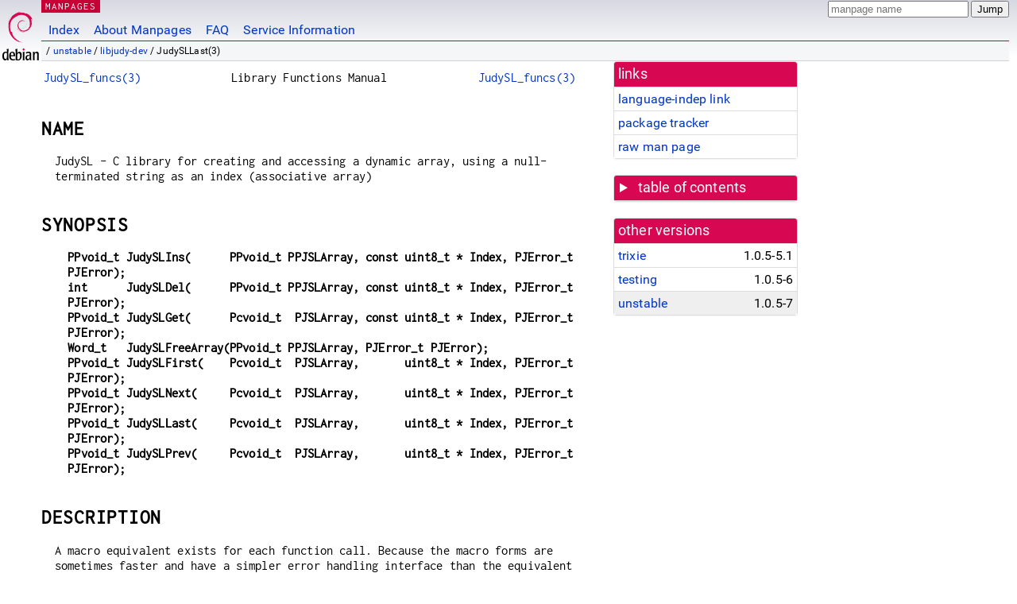

--- FILE ---
content_type: text/html; charset=utf-8
request_url: https://manpages.debian.org/unstable/libjudy-dev/JudySLLast.3.en.html
body_size: 5726
content:
<!DOCTYPE html>
<html lang="en">
<head>
<meta charset="UTF-8">
<meta name="viewport" content="width=device-width, initial-scale=1.0">
<title>JudySLLast(3) — libjudy-dev — Debian unstable — Debian Manpages</title>
<style type="text/css">
@font-face {
  font-family: 'Inconsolata';
  src: local('Inconsolata'), url(/Inconsolata.woff2) format('woff2'), url(/Inconsolata.woff) format('woff');
  font-display: swap;
}

@font-face {
  font-family: 'Roboto';
  font-style: normal;
  font-weight: 400;
  src: local('Roboto'), local('Roboto Regular'), local('Roboto-Regular'), url(/Roboto-Regular.woff2) format('woff2'), url(/Roboto-Regular.woff) format('woff');
  font-display: swap;
}

body {
	color: #000;
	background-color: white;
	background-image: linear-gradient(to bottom, #d7d9e2, #fff 70px);
	background-position: 0 0;
	background-repeat: repeat-x;
	font-family: sans-serif;
	font-size: 100%;
	line-height: 1.2;
	letter-spacing: 0.15px;
	margin: 0;
	padding: 0;
}

#header {
	padding: 0 10px 0 52px;
}

#logo {
	position: absolute;
	top: 0;
	left: 0;
	border-left: 1px solid transparent;
	border-right: 1px solid transparent;
	border-bottom: 1px solid transparent;
	width: 50px;
	height: 5.07em;
	min-height: 65px;
}

#logo a {
	display: block;
	height: 100%;
}

#logo img {
	margin-top: 5px;
	position: absolute;
	bottom: 0.3em;
	overflow: auto;
	border: 0;
}

p.section {
	margin: 0;
	padding: 0 5px 0 5px;
	font-size: 13px;
	line-height: 16px;
	color: white;
	letter-spacing: 0.08em;
	position: absolute;
	top: 0px;
	left: 52px;
	background-color: #c70036;
}

p.section a {
	color: white;
	text-decoration: none;
}

.hidecss {
	display: none;
}

#searchbox {
	text-align:left;
	line-height: 1;
	margin: 0 10px 0 0.5em;
	padding: 1px 0 1px 0;
	position: absolute;
	top: 0;
	right: 0;
	font-size: .75em;
}

#navbar {
	border-bottom: 1px solid #c70036;
}

#navbar ul {
	margin: 0;
	padding: 0;
	overflow: hidden;
}

#navbar li {
	list-style: none;
	float: left;
}

#navbar a {
	display: block;
	padding: 1.75em .5em .25em .5em;
	color: #0035c7;
	text-decoration: none;
	border-left: 1px solid transparent;
	border-right: 1px solid transparent;
}

#navbar a:hover
, #navbar a:visited:hover {
	background-color: #f5f6f7;
	border-left: 1px solid  #d2d3d7;
	border-right: 1px solid #d2d3d7;
	text-decoration: underline;
}

a:link {
	color: #0035c7;
}

a:visited {
	color: #54638c;
}

#breadcrumbs {
	line-height: 2;
	min-height: 20px;
	margin: 0;
	padding: 0;
	font-size: 0.75em;
	background-color: #f5f6f7;
	border-bottom: 1px solid #d2d3d7;
}

#breadcrumbs:before {
	margin-left: 0.5em;
	margin-right: 0.5em;
}

#content {
    margin: 0 10px 0 52px;
    display: flex;
    flex-direction: row;
    word-wrap: break-word;
}

.paneljump {
    background-color: #d70751;
    padding: 0.5em;
    border-radius: 3px;
    margin-right: .5em;
    display: none;
}

.paneljump a,
.paneljump a:visited,
.paneljump a:hover,
.paneljump a:focus {
    color: white;
}

@media all and (max-width: 800px) {
    #content {
	flex-direction: column;
	margin: 0.5em;
    }
    .paneljump {
	display: block;
    }
}

.panels {
    display: block;
    order: 2;
}

.maincontent {
    width: 100%;
    max-width: 80ch;
    order: 1;
}

.mandoc {
    font-family: monospace;
    font-size: 1.04rem;
}

.mandoc pre {
    white-space: pre-wrap;
}

#footer {
	border: 1px solid #dfdfe0;
	border-left: 0;
	border-right: 0;
	background-color: #f5f6f7;
	padding: 1em;
	margin: 1em 10px 0 52px;
	font-size: 0.75em;
	line-height: 1.5em;
}

hr {
	border-top: 1px solid #d2d3d7;
	border-bottom: 1px solid white;
	border-left: 0;
	border-right: 0;
	margin: 1.4375em 0 1.5em 0;
	height: 0;
	background-color: #bbb;
}

#content p {
    padding-left: 1em;
}

 

a, a:hover, a:focus, a:visited {
    color: #0530D7;
    text-decoration: none;
}

 
.panel {
  padding: 15px;
  margin-bottom: 20px;
  background-color: #ffffff;
  border: 1px solid #dddddd;
  border-radius: 4px;
  -webkit-box-shadow: 0 1px 1px rgba(0, 0, 0, 0.05);
          box-shadow: 0 1px 1px rgba(0, 0, 0, 0.05);
}

.panel-heading, .panel details {
  margin: -15px -15px 0px;
  background-color: #d70751;
  border-bottom: 1px solid #dddddd;
  border-top-right-radius: 3px;
  border-top-left-radius: 3px;
}

.panel-heading, .panel summary {
  padding: 5px 5px;
  font-size: 17.5px;
  font-weight: 500;
  color: #ffffff;
  outline-style: none;
}

.panel summary {
    padding-left: 7px;
}

summary, details {
    display: block;
}

.panel details ul {
  margin: 0;
}

.panel-footer {
  padding: 5px 5px;
  margin: 15px -15px -15px;
  background-color: #f5f5f5;
  border-top: 1px solid #dddddd;
  border-bottom-right-radius: 3px;
  border-bottom-left-radius: 3px;
}
.panel-info {
  border-color: #bce8f1;
}

.panel-info .panel-heading {
  color: #3a87ad;
  background-color: #d9edf7;
  border-color: #bce8f1;
}


.list-group {
  padding-left: 0;
  margin-bottom: 20px;
  background-color: #ffffff;
}

.list-group-item {
  position: relative;
  display: block;
  padding: 5px 5px 5px 5px;
  margin-bottom: -1px;
  border: 1px solid #dddddd;
}

.list-group-item > .list-item-key {
  min-width: 27%;
  display: inline-block;
}
.list-group-item > .list-item-key.versions-repository {
  min-width: 40%;
}
.list-group-item > .list-item-key.versioned-links-version {
  min-width: 40%
}


.versioned-links-icon {
  margin-right: 2px;
}
.versioned-links-icon a {
  color: black;
}
.versioned-links-icon a:hover {
  color: blue;
}
.versioned-links-icon-inactive {
  opacity: 0.5;
}

.list-group-item:first-child {
  border-top-right-radius: 4px;
  border-top-left-radius: 4px;
}

.list-group-item:last-child {
  margin-bottom: 0;
  border-bottom-right-radius: 4px;
  border-bottom-left-radius: 4px;
}

.list-group-item-heading {
  margin-top: 0;
  margin-bottom: 5px;
}

.list-group-item-text {
  margin-bottom: 0;
  line-height: 1.3;
}

.list-group-item:hover {
  background-color: #f5f5f5;
}

.list-group-item.active a {
  z-index: 2;
}

.list-group-item.active {
  background-color: #efefef;
}

.list-group-flush {
  margin: 15px -15px -15px;
}
.panel .list-group-flush {
  margin-top: -1px;
}

.list-group-flush .list-group-item {
  border-width: 1px 0;
}

.list-group-flush .list-group-item:first-child {
  border-top-right-radius: 0;
  border-top-left-radius: 0;
}

.list-group-flush .list-group-item:last-child {
  border-bottom: 0;
}

 

.panel {
float: right;
clear: right;
min-width: 200px;
}

.toc {
     
    width: 200px;
}

.toc li {
    font-size: 98%;
    letter-spacing: 0.02em;
    display: flex;
}

.otherversions {
     
    width: 200px;
}

.otherversions li,
.otherlangs li {
    display: flex;
}

.otherversions a,
.otherlangs a {
    flex-shrink: 0;
}

.pkgversion,
.pkgname,
.toc a {
    text-overflow: ellipsis;
    overflow: hidden;
    white-space: nowrap;
}

.pkgversion,
.pkgname {
    margin-left: auto;
    padding-left: 1em;
}

 

.mandoc {
     
    overflow: hidden;
    margin-top: .5em;
    margin-right: 45px;
}
table.head, table.foot {
    width: 100%;
}
.head-vol {
    text-align: center;
}
.head-rtitle {
    text-align: right;
}

 
.spacer, .Pp {
    min-height: 1em;
}

pre {
    margin-left: 2em;
}

.anchor {
    margin-left: .25em;
    visibility: hidden;
}

h1:hover .anchor,
h2:hover .anchor,
h3:hover .anchor,
h4:hover .anchor,
h5:hover .anchor,
h6:hover .anchor {
    visibility: visible;
}

h1, h2, h3, h4, h5, h6 {
    letter-spacing: .07em;
    margin-top: 1.5em;
    margin-bottom: .35em;
}

h1 {
    font-size: 150%;
}

h2 {
    font-size: 125%;
}

@media print {
    #header, #footer, .panel, .anchor, .paneljump {
	display: none;
    }
    #content {
	margin: 0;
    }
    .mandoc {
	margin: 0;
    }
}

 
 

.Bd { }
.Bd-indent {	margin-left: 3.8em; }

.Bl-bullet {	list-style-type: disc;
		padding-left: 1em; }
.Bl-bullet > li { }
.Bl-dash {	list-style-type: none;
		padding-left: 0em; }
.Bl-dash > li:before {
		content: "\2014  "; }
.Bl-item {	list-style-type: none;
		padding-left: 0em; }
.Bl-item > li { }
.Bl-compact > li {
		margin-top: 0em; }

.Bl-enum {	padding-left: 2em; }
.Bl-enum > li { }
.Bl-compact > li {
		margin-top: 0em; }

.Bl-diag { }
.Bl-diag > dt {
		font-style: normal;
		font-weight: bold; }
.Bl-diag > dd {
		margin-left: 0em; }
.Bl-hang { }
.Bl-hang > dt { }
.Bl-hang > dd {
		margin-left: 5.5em; }
.Bl-inset { }
.Bl-inset > dt { }
.Bl-inset > dd {
		margin-left: 0em; }
.Bl-ohang { }
.Bl-ohang > dt { }
.Bl-ohang > dd {
		margin-left: 0em; }
.Bl-tag {	margin-left: 5.5em; }
.Bl-tag > dt {
		float: left;
		margin-top: 0em;
		margin-left: -5.5em;
		padding-right: 1.2em;
		vertical-align: top; }
.Bl-tag > dd {
		clear: both;
		width: 100%;
		margin-top: 0em;
		margin-left: 0em;
		vertical-align: top;
		overflow: auto; }
.Bl-compact > dt {
		margin-top: 0em; }

.Bl-column { }
.Bl-column > tbody > tr { }
.Bl-column > tbody > tr > td {
		margin-top: 1em; }
.Bl-compact > tbody > tr > td {
		margin-top: 0em; }

.Rs {		font-style: normal;
		font-weight: normal; }
.RsA { }
.RsB {		font-style: italic;
		font-weight: normal; }
.RsC { }
.RsD { }
.RsI {		font-style: italic;
		font-weight: normal; }
.RsJ {		font-style: italic;
		font-weight: normal; }
.RsN { }
.RsO { }
.RsP { }
.RsQ { }
.RsR { }
.RsT {		text-decoration: underline; }
.RsU { }
.RsV { }

.eqn { }
.tbl { }

.HP {		margin-left: 3.8em;
		text-indent: -3.8em; }

 

table.Nm { }
code.Nm {	font-style: normal;
		font-weight: bold;
		font-family: inherit; }
.Fl {		font-style: normal;
		font-weight: bold;
		font-family: inherit; }
.Cm {		font-style: normal;
		font-weight: bold;
		font-family: inherit; }
.Ar {		font-style: italic;
		font-weight: normal; }
.Op {		display: inline; }
.Ic {		font-style: normal;
		font-weight: bold;
		font-family: inherit; }
.Ev {		font-style: normal;
		font-weight: normal;
		font-family: monospace; }
.Pa {		font-style: italic;
		font-weight: normal; }

 

.Lb { }
code.In {	font-style: normal;
		font-weight: bold;
		font-family: inherit; }
a.In { }
.Fd {		font-style: normal;
		font-weight: bold;
		font-family: inherit; }
.Ft {		font-style: italic;
		font-weight: normal; }
.Fn {		font-style: normal;
		font-weight: bold;
		font-family: inherit; }
.Fa {		font-style: italic;
		font-weight: normal; }
.Vt {		font-style: italic;
		font-weight: normal; }
.Va {		font-style: italic;
		font-weight: normal; }
.Dv {		font-style: normal;
		font-weight: normal;
		font-family: monospace; }
.Er {		font-style: normal;
		font-weight: normal;
		font-family: monospace; }

 

.An { }
.Lk { }
.Mt { }
.Cd {		font-style: normal;
		font-weight: bold;
		font-family: inherit; }
.Ad {		font-style: italic;
		font-weight: normal; }
.Ms {		font-style: normal;
		font-weight: bold; }
.St { }
.Ux { }

 

.Bf {		display: inline; }
.No {		font-style: normal;
		font-weight: normal; }
.Em {		font-style: italic;
		font-weight: normal; }
.Sy {		font-style: normal;
		font-weight: bold; }
.Li {		font-style: normal;
		font-weight: normal;
		font-family: monospace; }
body {
  font-family: 'Roboto', sans-serif;
}

.mandoc, .mandoc pre, .mandoc code, p.section {
  font-family: 'Inconsolata', monospace;
}

</style>
<link rel="search" title="Debian manpages" type="application/opensearchdescription+xml" href="/opensearch.xml">
</head>
<body>
<div id="header">
   <div id="upperheader">
   <div id="logo">
  <a href="https://www.debian.org/" title="Debian Home"><img src="/openlogo-50.svg" alt="Debian" width="50" height="61"></a>
  </div>
  <p class="section"><a href="/">MANPAGES</a></p>
  <div id="searchbox">
    <form action="https://dyn.manpages.debian.org/jump" method="get">
      <input type="hidden" name="suite" value="unstable">
      <input type="hidden" name="binarypkg" value="libjudy-dev">
      <input type="hidden" name="section" value="3">
      <input type="hidden" name="language" value="en">
      <input type="text" name="q" placeholder="manpage name" required>
      <input type="submit" value="Jump">
    </form>
  </div>
 </div>
<div id="navbar">
<p class="hidecss"><a href="#content">Skip Quicknav</a></p>
<ul>
   <li><a href="/">Index</a></li>
   <li><a href="/about.html">About Manpages</a></li>
   <li><a href="/faq.html">FAQ</a></li>
   <li><a href="https://wiki.debian.org/manpages.debian.org">Service Information</a></li>
</ul>
</div>
   <p id="breadcrumbs">&nbsp;
     
     &#x2F; <a href="/contents-unstable.html">unstable</a>
     
     
     
     &#x2F; <a href="/unstable/libjudy-dev/index.html">libjudy-dev</a>
     
     
     
     &#x2F; JudySLLast(3)
     
     </p>
</div>
<div id="content">


<div class="panels" id="panels">
<div class="panel" role="complementary">
<div class="panel-heading" role="heading">
links
</div>
<div class="panel-body">
<ul class="list-group list-group-flush">
<li class="list-group-item">
<a href="/unstable/libjudy-dev/JudySLLast.3">language-indep link</a>
</li>
<li class="list-group-item">
<a href="https://tracker.debian.org/pkg/libjudy-dev">package tracker</a>
</li>
<li class="list-group-item">
<a href="/unstable/libjudy-dev/JudySLLast.3.en.gz">raw man page</a>
</li>
</ul>
</div>
</div>

<div class="panel toc" role="complementary" style="padding-bottom: 0">
<details>
<summary>
table of contents
</summary>
<div class="panel-body">
<ul class="list-group list-group-flush">

<li class="list-group-item">
  <a class="toclink" href="#NAME" title="NAME">NAME</a>
</li>

<li class="list-group-item">
  <a class="toclink" href="#SYNOPSIS" title="SYNOPSIS">SYNOPSIS</a>
</li>

<li class="list-group-item">
  <a class="toclink" href="#DESCRIPTION" title="DESCRIPTION">DESCRIPTION</a>
</li>

<li class="list-group-item">
  <a class="toclink" href="#AUTHOR" title="AUTHOR">AUTHOR</a>
</li>

<li class="list-group-item">
  <a class="toclink" href="#SEE_ALSO" title="SEE ALSO">SEE ALSO</a>
</li>

</ul>
</div>
</details>
</div>

<div class="panel otherversions" role="complementary">
<div class="panel-heading" role="heading">
other versions
</div>
<div class="panel-body">
<ul class="list-group list-group-flush">

<li class="list-group-item">
<a href="/trixie/libjudy-dev/JudySLLast.3.en.html">trixie</a> <span class="pkgversion" title="1.0.5-5.1">1.0.5-5.1</span>
</li>

<li class="list-group-item">
<a href="/testing/libjudy-dev/JudySLLast.3.en.html">testing</a> <span class="pkgversion" title="1.0.5-6">1.0.5-6</span>
</li>

<li class="list-group-item active">
<a href="/unstable/libjudy-dev/JudySLLast.3.en.html">unstable</a> <span class="pkgversion" title="1.0.5-7">1.0.5-7</span>
</li>

</ul>
</div>
</div>






</div>

<div class="maincontent">
<p class="paneljump"><a href="#panels">Scroll to navigation</a></p>
<div class="mandoc">
<table class="head">
  <tbody><tr>
    <td class="head-ltitle"><a href="/unstable/libjudy-dev/JudySL_funcs.3.en.html">JudySL_funcs(3)</a></td>
    <td class="head-vol">Library Functions Manual</td>
    <td class="head-rtitle"><a href="/unstable/libjudy-dev/JudySL_funcs.3.en.html">JudySL_funcs(3)</a></td>
  </tr>
</tbody></table>
<div class="manual-text">
<section class="Sh">
<h1 class="Sh" id="NAME">NAME<a class="anchor" href="#NAME">¶</a></h1>
<p class="Pp">JudySL - C library for creating and accessing a dynamic array,
    using a null-terminated string as an index (associative array)</p>
</section>
<section class="Sh">
<h1 class="Sh" id="SYNOPSIS">SYNOPSIS<a class="anchor" href="#SYNOPSIS">¶</a></h1>
<pre><b>PPvoid_t JudySLIns(      PPvoid_t PPJSLArray, const uint8_t * Index, PJError_t PJError);</b>
<b>int      JudySLDel(      PPvoid_t PPJSLArray, const uint8_t * Index, PJError_t PJError);</b>
<b>PPvoid_t JudySLGet(      Pcvoid_t  PJSLArray, const uint8_t * Index, PJError_t PJError);</b>
<b>Word_t   JudySLFreeArray(PPvoid_t PPJSLArray, PJError_t PJError);</b>
<b>PPvoid_t JudySLFirst(    Pcvoid_t  PJSLArray,       uint8_t * Index, PJError_t PJError);</b>
<b>PPvoid_t JudySLNext(     Pcvoid_t  PJSLArray,       uint8_t * Index, PJError_t PJError);</b>
<b>PPvoid_t JudySLLast(     Pcvoid_t  PJSLArray,       uint8_t * Index, PJError_t PJError);</b>
<b>PPvoid_t JudySLPrev(     Pcvoid_t  PJSLArray,       uint8_t * Index, PJError_t PJError);</b>
</pre>
</section>
<section class="Sh">
<h1 class="Sh" id="DESCRIPTION">DESCRIPTION<a class="anchor" href="#DESCRIPTION">¶</a></h1>
<p class="Pp">A macro equivalent exists for each function call. Because the
    macro forms are sometimes faster and have a simpler error handling interface
    than the equivalent functions, they are the preferred way of calling the
    JudySL functions. See <a href="/unstable/libjudy-dev/JudySL.3.en.html">JudySL(3)</a> for more information. The function
    call definitions are included here for completeness.</p>
<p class="Pp">One of the difficulties in using the JudySL function calls lies in
    determining whether to pass a pointer or the address of a pointer. Since the
    functions that modify the JudySL array must also modify the pointer to the
    JudySL array, you must pass the address of the pointer rather than the
    pointer itself. This often leads to hard-to-debug programmatic errors. In
    practice, the macros allow the compiler to catch programming errors when
    pointers instead of addresses of pointers are passed.</p>
<p class="Pp">The JudySL function calls have an additional parameter beyond
    those specified in the macro calls. This parameter is either a pointer to an
    error structure, or <b>NULL</b> (in which case the detailed error
    information is not returned).</p>
<p class="Pp">In the following descriptions, the functions are described in
    terms of how the macros use them (only in the case of <b>#define
    JUDYERROR_NOTEST 1</b>). This is the suggested use of the macros after your
    program has been fully debugged. When the <b>JUDYERROR_NOTEST</b> macro is
    not specified, an error structure is declared to store error information
    returned from the JudySL functions when an error occurs.</p>
<p class="Pp">Notice the placement of the <b>&amp;</b> in the different
    functions.</p>
<dl class="Bl-tag">
  <dt id="JudySLIns(&amp;PJSLArray,"><a class="permalink" href="#JudySLIns(&amp;PJSLArray,">
  <br/>
   <b>JudySLIns(&amp;PJSLArray, Index, &amp;JError)</b></a></dt>
  <dd></dd>
</dl>
<dl class="Bl-tag">
  <dt></dt>
  <dd>
    <pre>#define JSLI(PValue, PJSLArray, Index) \
<br/>
   PValue = JudyLIns(&amp;PJSLArray, Index, PJE0)</pre>
  </dd>
  <dt></dt>
  <dd>
    <pre></pre>
  </dd>
</dl>
<dl class="Bl-tag">
  <dt id="JudySLDel(&amp;PJSLArray,"><a class="permalink" href="#JudySLDel(&amp;PJSLArray,">
  <br/>
   <b>JudySLDel(&amp;PJSLArray, Index, &amp;JError)</b></a></dt>
  <dd></dd>
</dl>
<dl class="Bl-tag">
  <dt></dt>
  <dd>
    <pre>#define JSLD(Rc_int, PJSLArray, Index) \
<br/>
   Rc_int = JudySLDel(&amp;PJSLArray, Index, PJE0)</pre>
  </dd>
  <dt></dt>
  <dd>
    <pre></pre>
  </dd>
</dl>
<dl class="Bl-tag">
  <dt id="JudySLGet(PJSLArray,"><a class="permalink" href="#JudySLGet(PJSLArray,">
  <br/>
   <b>JudySLGet(PJSLArray, Index, &amp;JError)</b></a></dt>
  <dd></dd>
</dl>
<dl class="Bl-tag">
  <dt></dt>
  <dd>
    <pre>#define JSLG(PValue, PJSLArray, Index) \
<br/>
   PValue = JudySLIns(PJSLArray, Index, PJE0)</pre>
  </dd>
  <dt></dt>
  <dd>
    <pre></pre>
  </dd>
</dl>
<dl class="Bl-tag">
  <dt id="JudySLFreeArray(&amp;PJSLArray,"><a class="permalink" href="#JudySLFreeArray(&amp;PJSLArray,">
  <br/>
   <b>JudySLFreeArray(&amp;PJSLArray, &amp;JError)</b></a></dt>
  <dd></dd>
</dl>
<dl class="Bl-tag">
  <dt></dt>
  <dd>
    <pre>#define JSLFA(Rc_word, PJSLArray) \
<br/>
   Rc_word = JudySLFreeArray(&amp;PJSLArray, PJE0)</pre>
  </dd>
  <dt></dt>
  <dd>
    <pre></pre>
  </dd>
</dl>
<dl class="Bl-tag">
  <dt id="JudySLFirst(PJSLArray,"><a class="permalink" href="#JudySLFirst(PJSLArray,">
  <br/>
   <b>JudySLFirst(PJSLArray, Index, &amp;JError)</b></a></dt>
  <dd></dd>
</dl>
<dl class="Bl-tag">
  <dt></dt>
  <dd>
    <pre>#define JSLF(PValue, PJSLArray, Index) \
<br/>
   PValue = JudySLFirst(PJSLArray, Index, PJE0)</pre>
  </dd>
  <dt></dt>
  <dd>
    <pre></pre>
  </dd>
</dl>
<dl class="Bl-tag">
  <dt id="JudySLNext(PJSLArray,"><a class="permalink" href="#JudySLNext(PJSLArray,">
  <br/>
   <b>JudySLNext(PJSLArray, Index, &amp;JError)</b></a></dt>
  <dd></dd>
</dl>
<dl class="Bl-tag">
  <dt></dt>
  <dd>
    <pre>#define JSLN(PValue, PJSLArray, Index) \
<br/>
   PValue = JudySLNext(PJSLArray, Index, PJE0)</pre>
  </dd>
  <dt></dt>
  <dd>
    <pre></pre>
  </dd>
</dl>
<dl class="Bl-tag">
  <dt id="JudySLLast(PJSLArray,"><a class="permalink" href="#JudySLLast(PJSLArray,">
  <br/>
   <b>JudySLLast(PJSLArray, Index, &amp;JError)</b></a></dt>
  <dd></dd>
</dl>
<dl class="Bl-tag">
  <dt></dt>
  <dd>
    <pre>#define JSLL(PValue, PJSLArray, Index) \
<br/>
   PValue = JudySLLast(PJSLArray, Index, PJE0)</pre>
  </dd>
  <dt></dt>
  <dd>
    <pre></pre>
  </dd>
</dl>
<dl class="Bl-tag">
  <dt id="JudySLPrev(PJSLArray,"><a class="permalink" href="#JudySLPrev(PJSLArray,">
  <br/>
   <b>JudySLPrev(PJSLArray, Index, &amp;JError)</b></a></dt>
  <dd></dd>
</dl>
<dl class="Bl-tag">
  <dt></dt>
  <dd>
    <pre>#define JSLP(PValue, PJSLArray, Index) \
<br/>
   PValue = JudySLPrev(PJSLArray, Index, PJE0)</pre>
  </dd>
  <dt></dt>
  <dd>
    <pre></pre>
  </dd>
</dl>
<p class="Pp">Definitions for all the Judy functions, the types <b>Pvoid_t</b>,
    <b>Pcvoid_t</b>, <b>PPvoid_t</b>, <b>Word_t </b>, <b>JError_t</b>, and
    <b>PJError_t</b>, the constants <b>NULL</b>, <b>JU_ERRNO_*</b>, <b>JERR</b>,
    <b>PPJERR</b>, and <b>PJE0</b> are provided in the <b>Judy.h</b> header file
    (/usr/include/Judy.h). <b>Note</b>: Callers should define JudySL arrays as
    type <b>Pvoid_t</b>, which can be passed by value to functions that take
    <b>Pcvoid_t</b> (constant <b>Pvoid_t</b>), and also by address to functions
    that take <b>PPvoid_t</b>.</p>
<p class="Pp">The return type from most <b>JudySL</b> functions is
    <b>PPvoid_t</b> so that the values stored in the array can be pointers to
    other objects, which is a typical usage, or cast to a <b>Word_t *</b> when a
    pointer to a value is required instead of a pointer to a pointer.</p>
</section>
<section class="Sh">
<h1 class="Sh" id="AUTHOR">AUTHOR<a class="anchor" href="#AUTHOR">¶</a></h1>
<p class="Pp">Judy was invented by Doug Baskins and implemented -Packard.</p>
</section>
<section class="Sh">
<h1 class="Sh" id="SEE_ALSO">SEE ALSO<a class="anchor" href="#SEE_ALSO">¶</a></h1>
<p class="Pp"><a href="/unstable/libjudy-dev/Judy.3.en.html">Judy(3)</a>, <a href="/unstable/libjudy-dev/Judy1.3.en.html">Judy1(3)</a>, <a href="/unstable/libjudy-dev/JudyL.3.en.html">JudyL(3)</a>,
    <a href="/unstable/libjudy-dev/JudySL.3.en.html">JudySL(3)</a>, <a href="/unstable/libjudy-dev/JudyHS.3.en.html">JudyHS(3)</a>,
  <br/>
  <i>malloc()</i>,
  <br/>
  the Judy website, <i><a href="http://judy.sourceforge.net">http://judy.sourceforge.net</a></i>, for more information and
    Application Notes.</p>
</section>
</div>
<table class="foot">
  <tbody><tr>
    <td class="foot-date"></td>
    <td class="foot-os"></td>
  </tr>
</tbody></table>
</div>

</div>
</div>
<div id="footer">

<p><table>
<tr>
<td>
Source file:
</td>
<td>
JudySLLast.3.en.gz (from <a href="http://snapshot.debian.org/package/judy/1.0.5-7/">libjudy-dev 1.0.5-7</a>)
</td>
</tr>

<tr>
<td>
Source last updated:
</td>
<td>
2025-10-03T05:08:16Z
</td>
</tr>

<tr>
<td>
Converted to HTML:
</td>
<td>
2025-10-06T21:07:28Z
</td>
</tr>
</table></p>

<hr>
<div id="fineprint">
<p>debiman 15b1084, see <a
href="https://github.com/Debian/debiman/">github.com/Debian/debiman</a>.
Found a problem? See the <a href="/faq.html">FAQ</a>.</p>
</div>
</div>

<script type="application/ld+json">
"{\"@context\":\"http://schema.org\",\"@type\":\"BreadcrumbList\",\"itemListElement\":[{\"@type\":\"ListItem\",\"position\":1,\"item\":{\"@type\":\"Thing\",\"@id\":\"/contents-unstable.html\",\"name\":\"unstable\"}},{\"@type\":\"ListItem\",\"position\":2,\"item\":{\"@type\":\"Thing\",\"@id\":\"/unstable/libjudy-dev/index.html\",\"name\":\"libjudy-dev\"}},{\"@type\":\"ListItem\",\"position\":3,\"item\":{\"@type\":\"Thing\",\"@id\":\"\",\"name\":\"JudySLLast(3)\"}}]}"
</script>
